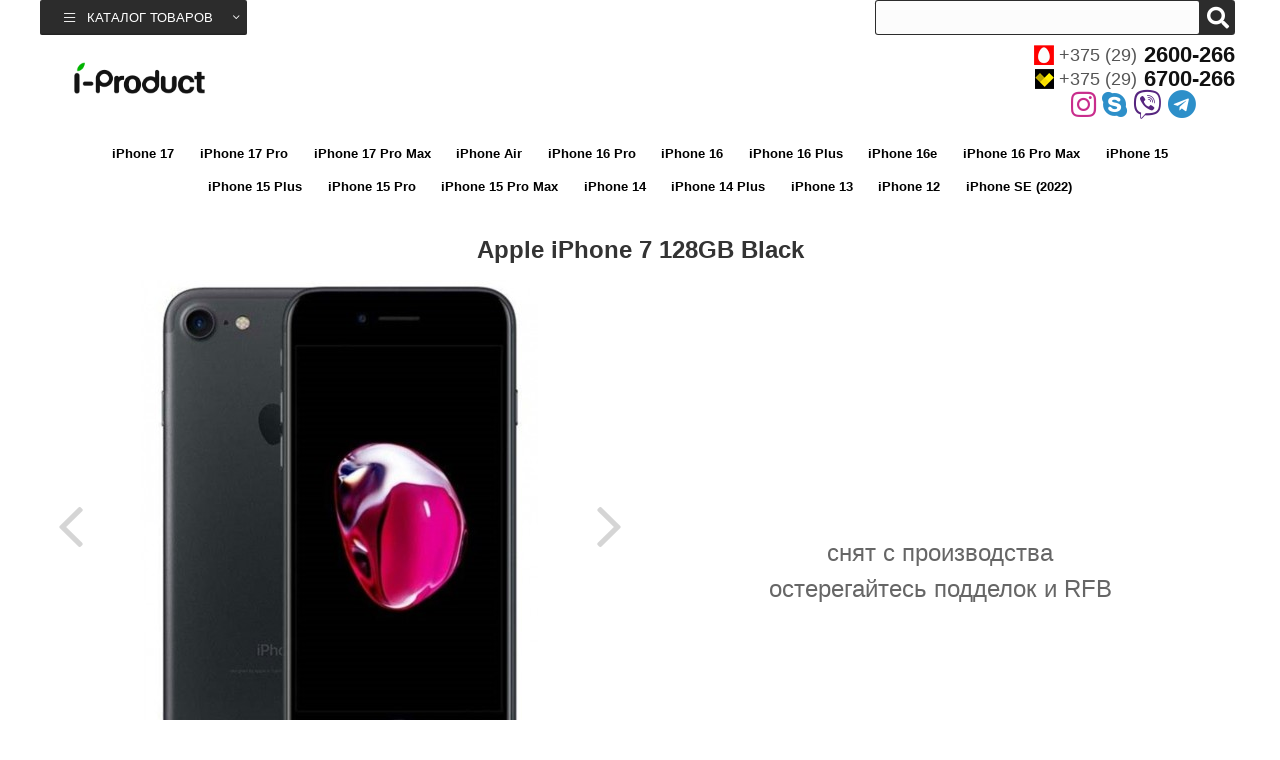

--- FILE ---
content_type: text/html; charset=utf-8
request_url: https://i-product.by/apple-iphone-7-128gb-black
body_size: 4330
content:
<!doctype html>
<html lang="ru">
<head>
    <meta charset="utf-8">
    <meta name="viewport" content="width=device-width, initial-scale=1">
    <title>Apple iPhone 7 128GB Black — купить в Минске ☛ iProduct</title>
    <meta name="description" content="Продажа Apple iPhone 7 128GB Black в Минске ☛ Доставка по всей Беларуси ★ Интернет-магазин iProduct ☎ +375 (29) 6700-266">    <link href="/style200422.css" rel="stylesheet">
    <link rel="shortcut icon" href="/favicon.ico" type="image/x-icon" />
    <link rel="canonical" href="https://i-product.by/apple-iphone-7-128gb-black" />

    <!-- Google Tag Manager -->
    <script>(function(w,d,s,l,i){w[l]=w[l]||[];w[l].push({'gtm.start':
                new Date().getTime(),event:'gtm.js'});var f=d.getElementsByTagName(s)[0],
            j=d.createElement(s),dl=l!='dataLayer'?'&l='+l:'';j.async=true;j.src=
            'https://www.googletagmanager.com/gtm.js?id='+i+dl;f.parentNode.insertBefore(j,f);
        })(window,document,'script','dataLayer','GTM-PP562R7');</script>
    <!-- End Google Tag Manager -->
</head>
<body>
<!-- Google Tag Manager (noscript) -->
<noscript><iframe src="https://www.googletagmanager.com/ns.html?id=GTM-PP562R7" height="0" width="0" style="display:none;visibility:hidden"></iframe></noscript>
<!-- End Google Tag Manager (noscript) -->
<div class="c top-line">
    <div class="w" style="display: flex;justify-content: space-between;">

        <div class="top-menu-box">

            <ul class="top-menu">
                <li>
                    <a href="" class="top-menu-toggle">
                        <i class="fal fa-bars"></i>
                        <span>Каталог товаров</span>
                        <i class="fal fa-angle-down"></i>
                    </a>
                    <ul class="top-menu-ul hide">
                        <li><a href="/iphone"><span>iPhone</span></a></li><li><a href="/ipad"><span>iPad</span></a></li><li><a href="/iwatch"><span>Watch</span></a></li><li><a href="/macbook"><span>MacBook</span></a></li><li><a href="/airpods"><span>AirPods</span></a></li><li><a href="/imac"><span>iMac</span></a></li><li><a href="/aksessuary"><span>Аксессуары</span></a></li>                    </ul>
                </li>
            </ul>

        </div>

        <div class="top-line-box">

            <div class="box-f-right">
                <div class="search">
                    <div>
                        <input onblur="hide();" onkeyup="lookup(this.value);" id="inputString" type="text">
                        <div class="search-button" data-class-body="show-search-form"><i class="fa fa-search"></i><i class="fa fa-times"></i></div>
                        <div class="search-res">
                            <div class="list-search"></div>
                        </div>
                    </div>
                </div>
            </div>

        </div>
    </div>
</div>

<div class="c header">
    <div class="w">

        <a href="/" class="logo" rel="nofollow">
            <img alt="Магазин Apple в Минске" src="/i/css/images/i-product-2.png">
        </a>

        <div class="header-box">

            <div class="contact-phone">
                <div>
                    <a href="tel:+375292600266"><i class="mts"></i>+375 (29) <span>2600-266</span></a>
                </div>
                <div>
                    <a href="tel:+375296700266"><i class="velcom"></i>+375 (29) <span>6700-266</span></a>
                </div>
                <div class="c__messengers">
                    <a class="b__instagram" rel="nofollow" target="_blank" href="https://www.instagram.com/iproduct.minsk/">
                        <i class="fab fa-instagram"></i>
                    </a>
                    <a class="b__skype" rel="nofollow" target="_blank"  href="skype:i-product.by">
                        <i class="fab fa-skype"></i>
                    </a>
                    <a class="b__viber" rel="nofollow" target="_blank" href="viber://chat?number=%2B375296700266">
                        <i class="fab fa-viber"></i>
                    </a>
                    <a class="b__telegram" rel="nofollow" target="_blank" href="tg://resolve?domain=i_product">
                        <i class="fab fa-telegram"></i>
                    </a>
                </div>

            </div>

        </div>

    </div>
</div><div class="c">

	<div class="w">

		<div class="center-sku" itemscope itemtype="http://schema.org/Product">

            <meta itemprop="name" content="Apple iPhone 7 128GB Black" />

			<div class="list-category"><a href="/iphone-17">iPhone 17</a> <a href="/iphone-17-pro">iPhone 17 Pro</a> <a href="/iphone-17-pro-max">iPhone 17 Pro Max</a> <a href="/apple-iphone-air">iPhone Air</a> <a href="/iphone-16-pro">iPhone 16 Pro</a> <a href="/iphone-16">iPhone 16</a> <a href="/iphone-16-plus">iPhone 16 Plus</a> <a href="/iphone-16e">iPhone 16e</a> <a href="/iphone-16-pro-max">iPhone 16 Pro Max</a> <a href="/iphone-15">iPhone 15</a> <a href="/iphone-15-plus">iPhone 15 Plus</a> <a href="/iphone-15-pro">iPhone 15 Pro</a> <a href="/iphone-15-pro-max">iPhone 15 Pro Max</a> <a href="/iphone-14">iPhone 14</a> <a href="/iphone-14-plus">iPhone 14 Plus</a> <a href="/iphone-13">iPhone 13</a> <a href="/iphone-12">iPhone 12</a> <a href="/iphone-se-2022">iPhone SE (2022)</a> </div>
			<h1>Apple iPhone 7 128GB Black</h1>

			<div class="image-box">
                
		<div class="item-images">
			<div id="container">
				<div id="products">
					<div class="slides_container"><a class="gallery" href="https://i-product.by/images/o/apple-iphone-7-128gb-black_1.jpg" itemprop="image"><img src="/images/b/apple-iphone-7-128gb-black_1.jpg" alt="Apple iPhone 7 128GB Black фото 1" /></a><a class="gallery" href="https://i-product.by/images/o/apple-iphone-7-128gb-black_2.jpg" itemprop="image"><img src="/images/b/apple-iphone-7-128gb-black_2.jpg" alt="Apple iPhone 7 128GB Black фото 2" /></a><a class="gallery" href="https://i-product.by/images/o/apple-iphone-7-128gb-black_3.jpg" itemprop="image"><img src="/images/b/apple-iphone-7-128gb-black_3.jpg" alt="Apple iPhone 7 128GB Black фото 3" /></a>
					</div>			
					<ul class="pagination"><li><a href="#"><img src="/images/s/apple-iphone-7-128gb-black_1.jpg"  alt="Apple iPhone 7 128GB Black фото 1" /></a></li><li><a href="#"><img src="/images/s/apple-iphone-7-128gb-black_2.jpg"  alt="Apple iPhone 7 128GB Black фото 2" /></a></li><li><a href="#"><img src="/images/s/apple-iphone-7-128gb-black_3.jpg"  alt="Apple iPhone 7 128GB Black фото 3" /></a></li>
					</ul>			
				</div>
			</div>
		</div>			</div>
			<div class="price-box">

				<div class="sku-price tac">снят с производства <br>остерегайтесь подделок и RFB</div>
				
                
                
                
			</div>

            <meta itemprop="sku" content="30" />
            <div itemprop="brand" itemtype="http://schema.org/Thing" itemscope>
                <meta itemprop="name" content="Apple" />
            </div>

			<div style="margin: 2rem 1rem 0;"></div>
			<div style="margin: 2rem 1rem 0;font-size: .8em;">
                Изготовитель: Apple Inc. 1 Infinite Loop, Cupertino, CA 95014, USA<br>
                Импортер: ОАО "Сантелеком", 220114, Минск, Стариновская, 2, пом. 174 Юр. адрес: Минская обл., г. Борисов, ул. Гоголя, 23-3/1 УНП 691282396<br>
                Срок службы: 3 года
			</div>
			<div class="model-value"><div class="title"><span>Технические характеристики</span></div><table><tr><td colspan="2">Общая информация</td></tr><tr><td>Дата выхода на рынок</td><td>2016 г.</td></tr><tr><td colspan="2">Основные</td></tr><tr><td>Тип</td><td>смартфон</td></tr><tr><td>Операционная система</td><td>Apple iOS</td></tr><tr><td>Версия операционной системы</td><td>iOS 10</td></tr><tr><td>Размер экрана</td><td>4.7"</td></tr><tr><td>Разрешение экрана</td><td>750x1334</td></tr><tr><td>Оперативная память</td><td>2 ГБ</td></tr><tr><td>Флэш-память</td><td>128 ГБ</td></tr><tr><td>Встроенная камера</td><td><i class="fas fa-check fse12"></i></td></tr><tr><td>Количество точек матрицы</td><td>12 Мп</td></tr><tr><td>Количество SIM-карт</td><td>1</td></tr><tr><td>Формат SIM-карты</td><td>nano-SIM</td></tr><tr><td>Максимальное разрешение видео</td><td>3840x2160</td></tr><tr><td>Поддержка карт памяти</td><td><i class="fal fa-times c-lg"></i></td></tr><tr><td colspan="2">Процессор</td></tr><tr><td>Платформа</td><td>Apple</td></tr><tr><td>Процессор</td><td>Apple A10 Fusion</td></tr><tr><td>Тактовая частота процессора</td><td>2 340 МГц</td></tr><tr><td>Количество ядер</td><td>4 (2+2)</td></tr><tr><td>Микроархитектура ЦПУ</td><td>ARMv8-A (Hurricane + Zephyr)</td></tr><tr><td>Разрядность процессора</td><td>64 бита</td></tr><tr><td>Техпроцесс</td><td>16 нм</td></tr><tr><td>Графический ускоритель</td><td>PowerVR Series 7XT GT7600 Plus</td></tr><tr><td>Частота ГПУ</td><td>670 МГц</td></tr><tr><td colspan="2">Конструкция</td></tr><tr><td>Конструкция корпуса</td><td>моноблок</td></tr><tr><td>Сменные панели</td><td><i class="fal fa-times c-lg"></i></td></tr><tr><td>Материал корпуса</td><td>металл</td></tr><tr><td>Цвет корпуса</td><td>черный</td></tr><tr><td>Цвет фронтальной панели</td><td>черный</td></tr><tr><td>Ударопрочный корпус</td><td><i class="fal fa-times c-lg"></i></td></tr><tr><td>Пыле- и влагозащита</td><td>есть, IP67</td></tr><tr><td>Физическая QWERTY-клавиатура</td><td><i class="fal fa-times c-lg"></i></td></tr><tr><td>Раположение сканера отпечатка пальца</td><td>на фронтальной панели</td></tr><tr><td>Кнопка SOS</td><td><i class="fal fa-times c-lg"></i></td></tr><tr><td colspan="2">Размеры и вес</td></tr><tr><td>Длина</td><td>138.3 мм</td></tr><tr><td>Ширина</td><td>67.1 мм</td></tr><tr><td>Толщина</td><td>7.1 мм</td></tr><tr><td>Вес</td><td>138 г</td></tr><tr><td colspan="2">Экран</td></tr><tr><td>Технология экрана</td><td>IPS</td></tr><tr><td>Количество цветов экрана</td><td>16 млн</td></tr><tr><td>Разрешающая способность экрана</td><td>326 ppi</td></tr><tr><td>Сенсорный экран</td><td>есть, емкостный, мультитач</td></tr><tr><td>Защита от царапин</td><td><i class="fas fa-check fse12"></i></td></tr><tr><td colspan="2">Основная камера</td></tr><tr><td>Встроенная вспышка</td><td>есть, светодиодная</td></tr><tr><td>Автоматическая фокусировка</td><td><i class="fas fa-check fse12"></i></td></tr><tr><td>Оптическая стабилизация</td><td><i class="fas fa-check fse12"></i></td></tr><tr><td>Диафрагма основной камеры</td><td>f/1.8</td></tr><tr><td>Максимальное количество кадров в секунду</td><td>240 кадров/с</td></tr><tr><td colspan="2">Фронтальная камера</td></tr><tr><td>Фронтальная камера</td><td>есть, 7 Мп</td></tr><tr><td>Автоматическая фокусировка</td><td><i class="fal fa-times c-lg"></i></td></tr><tr><td>Оптическая стабилизация</td><td><i class="fal fa-times c-lg"></i></td></tr><tr><td>Встроенная вспышка</td><td><i class="fal fa-times c-lg"></i></td></tr><tr><td>Диафрагма</td><td>f/2.2</td></tr><tr><td>Максимальное разрешение видео</td><td>3840x2160 (4K UHD)</td></tr><tr><td colspan="2">Функции</td></tr><tr><td>Светодиодный индикатор</td><td><i class="fal fa-times c-lg"></i></td></tr><tr><td>Стереодинамики</td><td><i class="fas fa-check fse12"></i></td></tr><tr><td>Сканер отпечатка пальца</td><td><i class="fas fa-check fse12"></i></td></tr><tr><td>Регистрация силы нажатий</td><td><i class="fas fa-check fse12"></i></td></tr><tr><td>Работа в перчатках</td><td><i class="fal fa-times c-lg"></i></td></tr><tr><td>ИК-передатчик</td><td><i class="fal fa-times c-lg"></i></td></tr><tr><td>FM-приёмник</td><td><i class="fal fa-times c-lg"></i></td></tr><tr><td>Беспроводная зарядка</td><td><i class="fal fa-times c-lg"></i></td></tr><tr><td>Быстрая зарядка</td><td><i class="fal fa-times c-lg"></i></td></tr><tr><td colspan="2">Датчики</td></tr><tr><td>Акселерометр</td><td><i class="fas fa-check fse12"></i></td></tr><tr><td>Гироскоп</td><td><i class="fas fa-check fse12"></i></td></tr><tr><td>Датчик освещенности</td><td><i class="fas fa-check fse12"></i></td></tr><tr><td>Барометр</td><td><i class="fas fa-check fse12"></i></td></tr><tr><td colspan="2">Навигация</td></tr><tr><td>GPS</td><td><i class="fas fa-check fse12"></i></td></tr><tr><td>ГЛОНАСС</td><td><i class="fas fa-check fse12"></i></td></tr><tr><td colspan="2">Передача данных</td></tr><tr><td>EDGE</td><td><i class="fas fa-check fse12"></i></td></tr><tr><td>HSPA</td><td><i class="fas fa-check fse12"></i></td></tr><tr><td>HSPA+</td><td><i class="fas fa-check fse12"></i></td></tr><tr><td>LTE</td><td><i class="fas fa-check fse12"></i></td></tr><tr><td colspan="2">Интерфейсы</td></tr><tr><td>Bluetooth</td><td>есть, 4.2</td></tr><tr><td>Аудиовыход</td><td>есть, lightning</td></tr><tr><td>Wi-Fi</td><td>есть, 802.11 ac</td></tr><tr><td>Разъём подключения</td><td>lightning</td></tr><tr><td>HDMI-выход</td><td><i class="fal fa-times c-lg"></i></td></tr><tr><td>NFC</td><td><i class="fas fa-check fse12"></i></td></tr><tr><td colspan="2">Аккумулятор</td></tr><tr><td>Тип аккумулятора</td><td>Li-ion</td></tr><tr><td>Ёмкость аккумулятора</td><td>1 960 мА·ч</td></tr><tr><td>Несъёмный аккумулятор</td><td><i class="fas fa-check fse12"></i></td></tr><tr><td>Время разговора</td><td>14 часов</td></tr><tr><td>Время ожидания</td><td>1 неделя, 3 суток</td></tr></table></div>			<div class="likeSkuTitle">Похожие товары</div>
			<div class="likeSku">
                            </div>
			
		</div>
	</div>
</div>

<div class="al" data-in="map"></div>

<div class="c footer al" data-in="footer"></div>
<div class="overlay"></div>
<script src="/jquery.js"></script>


    <script>
        $(document).one('click mouseover scroll', function () {
            $.ajax({
                type: 'GET',
                url: '/t/ajax/sessclick.php',
                success: function (data) {
                    console.log(data);
                }
            });
        });
    </script>

</body>
</html>